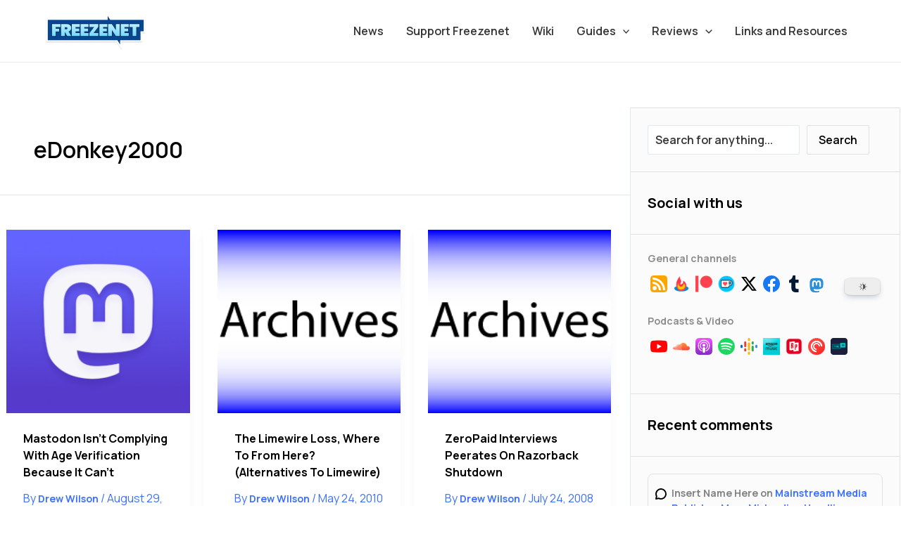

--- FILE ---
content_type: text/html; charset=utf-8
request_url: https://www.google.com/recaptcha/api2/aframe
body_size: 268
content:
<!DOCTYPE HTML><html><head><meta http-equiv="content-type" content="text/html; charset=UTF-8"></head><body><script nonce="Es5gTakJtGoVFxlBHQMQWA">/** Anti-fraud and anti-abuse applications only. See google.com/recaptcha */ try{var clients={'sodar':'https://pagead2.googlesyndication.com/pagead/sodar?'};window.addEventListener("message",function(a){try{if(a.source===window.parent){var b=JSON.parse(a.data);var c=clients[b['id']];if(c){var d=document.createElement('img');d.src=c+b['params']+'&rc='+(localStorage.getItem("rc::a")?sessionStorage.getItem("rc::b"):"");window.document.body.appendChild(d);sessionStorage.setItem("rc::e",parseInt(sessionStorage.getItem("rc::e")||0)+1);localStorage.setItem("rc::h",'1768880773636');}}}catch(b){}});window.parent.postMessage("_grecaptcha_ready", "*");}catch(b){}</script></body></html>